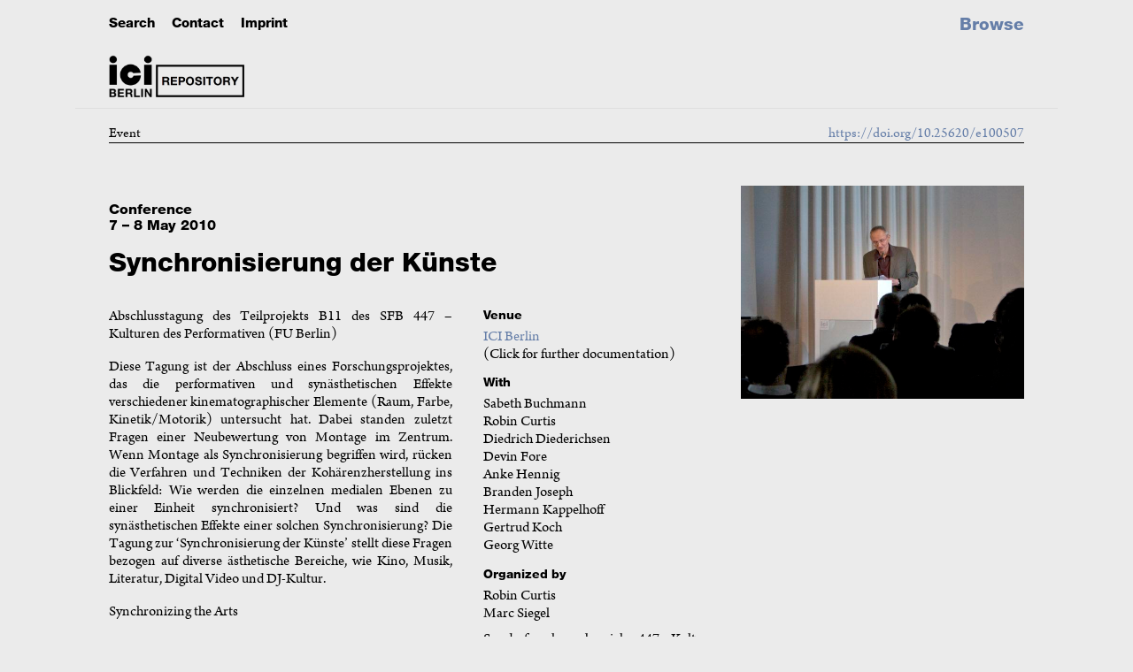

--- FILE ---
content_type: text/html; charset=UTF-8
request_url: https://oa.ici-berlin.org/repository/doi/10.25620/e100507
body_size: 4949
content:
<!-- begin ici/view/layout/layout.phtml 411-->
<html lang="en-US">
    <head>
		        <meta charset="utf-8">
<meta name="citation_doi" content="10.25620&#x2F;e100507">
<meta name="DC.identifier" content="10.25620&#x2F;e100507">
<meta name="DC.identifier" content="https&#x3A;&#x2F;&#x2F;doi.org&#x2F;10.25620&#x2F;e100507">
<meta property="og&#x3A;site_name" content="ICI&#x20;Berlin&#x20;Press">
<meta property="og&#x3A;url" content="https&#x3A;&#x2F;&#x2F;doi.org&#x2F;10.25620&#x2F;e100507">
<meta name="citation_title" content="Synchronisierung&#x20;&#x20;der&#x20;K&#xFC;nste">
<meta name="DC.description" content="Abschlusstagung&#x20;des&#xA0;Teilprojekts&#x20;B11&#xA0;des&#xA0;SFB&#x20;447&#x20;&amp;&#x23;8211&#x3B;&#x20;Kulturen&#x20;des&#x20;Performativen&#x20;&#x28;FU&#x20;Berlin&#x29;&lt;&#x2F;p&gt;&#x20;&lt;p&gt;Diese&#x20;Tagung&#x20;ist&#x20;der&#x20;Abschluss&#x20;eines&#x20;Forschungsprojektes,&#x20;das&#x20;die&#x20;performativen&#x20;und&#x20;syn&#xE4;sthetischen&#x20;Effekte&#x20;verschiedener&#x20;kinematographischer&#x20;Elemente&#x20;&#x28;Raum,&#x20;Farbe,&#x20;Kinetik&#x2F;Motorik&#x29;&#x20;untersucht&#x20;hat.&#x20;Dabei&#x20;standen&#x20;zuletzt&#x20;Fragen&#x20;einer&#x20;Neubewertung&#x20;von&#x20;Montage&#x20;im&#x20;Zentrum.&#x20;Wenn&#x20;Montage&#x20;als&#x20;Synchronisierung&#x20;begriffen&#x20;wird,&#x20;r&#xFC;cken&#x20;die&#x20;Verfahren&#x20;und&#x20;Techniken&#x20;der&#x20;Koh&#xE4;renzherstellung&#x20;ins&#x20;Blickfeld&#x3A;&#x20;Wie&#x20;werden&#x20;die&#x20;einzelnen&#x20;medialen&#x20;Ebenen&#x20;zu&#x20;einer&#x20;Einheit&#x20;synchronisiert&#x3F;&#x20;Und&#x20;was&#x20;sind&#x20;die&#x20;syn&#xE4;sthetischen&#x20;Effekte&#x20;einer&#x20;solchen&#x20;Synchronisierung&#x3F;&#x20;Die&#x20;Tagung&#x20;zur&#x20;&amp;&#x23;8216&#x3B;Synchronisierung&#x20;der&#x20;K&#xFC;nste&amp;&#x23;8217&#x3B;&#x20;stellt&#x20;diese&#x20;Fragen&#x20;bezogen&#x20;auf&#x20;diverse&#x20;&#xE4;sthetische&#x20;Bereiche,&#x20;wie&#x20;Kino,&#x20;Musik,&#x20;Literatur,&#x20;Digital&#x20;Video&#x20;und&#x20;DJ-Kultur.&lt;&#x2F;p&gt;&#x20;&lt;p&gt;Synchronizing&#x20;the&#x20;Arts&lt;&#x2F;p&gt;&#x20;&lt;p&gt;This&#x20;international&#x20;conference&#x20;marks&#x20;the&#x20;conclusion&#x20;of&#x20;a&#x20;research&#x20;project&#x20;on&#x20;the&#x20;performative&#x20;and&#x20;synaesthetic&#x20;effects&#x20;of&#x20;different&#x20;cinematic&#x20;elements&#x20;&#x28;space,&#x20;color,&#x20;and&#x20;kinetics&#x2F;motorics&#x29;.&#x20;A&#x20;revaluation&#x20;of&#x20;montage&#x20;emerged&#x20;as&#x20;a&#x20;final,&#x20;central&#x20;concern.&#x20;If&#x20;montage&#x20;is&#x20;conceptualized&#x20;as&#x20;synchronization,&#x20;the&#x20;methods&#x20;and&#x20;techniques&#x20;of&#x20;producing&#x20;coherence&#x20;come&#x20;to&#x20;the&#x20;fore.&#x20;How&#x20;are&#x20;the&#x20;individual&#x20;media&#x20;levels&#x20;synchronized&#x3F;&#x20;What&#x20;are&#x20;the&#x20;synaesthetic&#x20;effects&#x20;of&#x20;such&#x20;a&#x20;synchronization&#x3F;&#x20;This&#x20;conference&#x20;on&#x20;&#xBB;Synchronizing&#x20;the&#x20;Arts&#xAB;&#x20;poses&#x20;these&#x20;questions&#x20;in&#x20;regards&#x20;to&#x20;diverse&#x20;aesthetic&#x20;fields,&#x20;such&#x20;as&#x20;cinema,&#x20;music,&#x20;literature,&#x20;digital&#x20;video,&#x20;and&#x20;DJ&#x20;culture.">
<meta name="citation_author" content="Curtis,&#x20;Robin">
<meta name="DC.creator" content="Curtis,&#x20;Robin">
<meta name="citation_author" content="Siegel,&#x20;Marc">
<meta name="DC.creator" content="Siegel,&#x20;Marc">
<meta name="viewport" content="width&#x3D;device-width,&#x20;initial-scale&#x3D;1">        <title>Synchronisierung  der Künste · ICI Berlin Repository</title>        <link rel="stylesheet" type="text/css" href="//fast.fonts.net/cssapi/fea57785-76ce-4957-9f68-9a69697ac1a0.css">
		<link rel="schema.DCTERMS" href="http://purl.org/dc/terms/" />
		<link rel="schema.DC" href="http://purl.org/dc/elements/1.1/" />
        <link href="https&#x3A;&#x2F;&#x2F;fast.fonts.net&#x2F;cssapi&#x2F;fea57785-76ce-4957-9f68-9a69697ac1a0.css" media="screen" rel="stylesheet" type="text&#x2F;css">
<link href="&#x2F;application&#x2F;asset&#x2F;css&#x2F;iconfonts.css&#x3F;v&#x3D;4.2.0" media="screen" rel="stylesheet" type="text&#x2F;css">
<link href="&#x2F;themes&#x2F;ici&#x2F;asset&#x2F;css&#x2F;tiny-slider.css&#x3F;v&#x3D;1.9.1" media="screen" rel="stylesheet" type="text&#x2F;css">
<link href="&#x2F;themes&#x2F;ici&#x2F;asset&#x2F;css&#x2F;page-blocks.css&#x3F;v&#x3D;1.9.1" media="screen" rel="stylesheet" type="text&#x2F;css">
<link href="&#x2F;themes&#x2F;ici&#x2F;asset&#x2F;css&#x2F;style.css&#x3F;v&#x3D;1.9.1" media="screen" rel="stylesheet" type="text&#x2F;css">                <script  src="&#x2F;themes&#x2F;ici&#x2F;asset&#x2F;js&#x2F;tiny-slider.js&#x3F;v&#x3D;1.9.1"></script>
<script  src="https&#x3A;&#x2F;&#x2F;code.jquery.com&#x2F;jquery-3.7.1.min.js"></script>
<script  src="&#x2F;modules&#x2F;AdvancedSearch&#x2F;asset&#x2F;js&#x2F;global.js&#x3F;v&#x3D;3.4.54"></script>
<script  src="&#x2F;themes&#x2F;ici&#x2F;asset&#x2F;js&#x2F;default.js&#x3F;v&#x3D;1.9.1"></script>
<script  src="&#x2F;themes&#x2F;ici&#x2F;asset&#x2F;js&#x2F;jquery.readall.js&#x3F;v&#x3D;1.9.1"></script>
<script >
    //<!--
    
Omeka.jsTranslate = function(str) {
    var jsTranslations = {"Something went wrong":"Something went wrong","Make private":"Make private","Make public":"Make public","Expand":"Expand","Collapse":"Collapse","You have unsaved changes.":"You have unsaved changes.","Restore item set":"Restore item set","Close icon set":"Close icon set","Open icon set":"Open icon set","[Untitled]":"[Untitled]","Failed loading resource template from API":"Failed loading resource template from API","Restore property":"Restore property","There are no available pages.":"There are no available pages.","Please enter a valid language tag":"Please enter a valid language tag","Title":"Title","Description":"Description","Unknown block layout":"Unknown block layout","Required field must be completed":"Required field must be completed","Automatic mapping of empty values":"Automatic mapping of empty values","Available":"Available","Enabled":"Enabled","Find":"Find","Find resources\u2026":"Find resources\u2026","Processing\u2026":"Processing\u2026","Try to map automatically the metadata and the properties that are not mapped yet with the fields of the index":"Try to map automatically the metadata and the properties that are not mapped yet with the fields of the index","[Edit below]":"[Edit below]","An error occurred.":"An error occurred.","Cancel":"Cancel","Close":"Close","OK":"OK"};
    return (str in jsTranslations) ? jsTranslations[str] : str;
};
    //-->
</script>	
	<!-- Matomo -->
		<script>
		  var _paq = window._paq = window._paq || [];
		  /* tracker methods like "setCustomDimension" should be called before "trackPageView" */
		  _paq.push(['trackPageView']);
		  _paq.push(['enableLinkTracking']);
		  (function() {
		    var u="//matomo.ici-berlin.org/";
		    _paq.push(['setTrackerUrl', u+'matomo.php']);
		    _paq.push(['setSiteId', '3']);
		    var d=document, g=d.createElement('script'), s=d.getElementsByTagName('script')[0];
		    g.async=true; g.src=u+'matomo.js'; s.parentNode.insertBefore(g,s);
		  })();
		</script>
<!-- End Matomo Code -->
					
        <style>
            :root {--accent-color:#657ea8}        </style>
        		
    </head>

    <body class="item&#x20;resource&#x20;show&#x20;video&#x20;event">        <!-- layout: begin content -->
            <!-- begin site/item/show.phtml -->



		<!-- container begin -->

		
		
        <div class="container repository">
		<!-- begin ici/view/common/header -->


		<header>
		<div class="service-menu">
				        <a class="service-link" href="/repository/item" title="Search">Search</a>				
				<a class="service-link" href="/repository/imprint/" title="Contact">Contact</a>
		        <a class="service-link" href="/repository/imprint/" title="Imprint">Imprint</a>
				    </div>
			
        <div class='logo'>
            <a href="/repository" class="site-title">
                            <img src="https://oa.ici-berlin.org/files/asset/3288ffea6736a1c0fb1d8cf98b0b336481fd71d6.png" alt="ICI Berlin Repository" class="logo" />
                        </a>
        </div>
		


        <nav>
        <ul class="ICI&#x20;Berlin&#x20;Repository">
    <li>
        <a href="&#x2F;repository&#x2F;browse">Browse</a>
    </li>
</ul>        </nav>

        </header>
<!-- end ici/view/common/header -->		
<div id="content" role="main">
<div class="DOI-line">
	Event<a class="doi" href="https://doi.org/10.25620/e100507">https://doi.org/10.25620/e100507</a></div>
<!-- show.phtml switch for video template -->
<!-- show_video.phtml begin -->

	



<div id="ct-top">
<div class="main">
<div class="details">

<div class="subTitle">
	Conference<br/>7 – 8 May 2010</div>

	<h1>Synchronisierung  der Künste</h1>
<div class="left"><p>Abschlusstagung des Teilprojekts B11 des SFB 447 &#8211; Kulturen des Performativen (FU Berlin)</p> <p>Diese Tagung ist der Abschluss eines Forschungsprojektes, das die performativen und synästhetischen Effekte verschiedener kinematographischer Elemente (Raum, Farbe, Kinetik/Motorik) untersucht hat. Dabei standen zuletzt Fragen einer Neubewertung von Montage im Zentrum. Wenn Montage als Synchronisierung begriffen wird, rücken die Verfahren und Techniken der Kohärenzherstellung ins Blickfeld: Wie werden die einzelnen medialen Ebenen zu einer Einheit synchronisiert? Und was sind die synästhetischen Effekte einer solchen Synchronisierung? Die Tagung zur &#8216;Synchronisierung der Künste&#8217; stellt diese Fragen bezogen auf diverse ästhetische Bereiche, wie Kino, Musik, Literatur, Digital Video und DJ-Kultur.</p> <p>Synchronizing the Arts</p> <p>This international conference marks the conclusion of a research project on the performative and synaesthetic effects of different cinematic elements (space, color, and kinetics/motorics). A revaluation of montage emerged as a final, central concern. If montage is conceptualized as synchronization, the methods and techniques of producing coherence come to the fore. How are the individual media levels synchronized? What are the synaesthetic effects of such a synchronization? This conference on »Synchronizing the Arts« poses these questions in regards to diverse aesthetic fields, such as cinema, music, literature, digital video, and DJ culture.</p></div><div class="middle"><h4>Venue</h4><a class="external" target="_blank" href="https://www.ici-berlin.org/events/synchronisierung-der-kuenste/" title="Click for further details">ICI Berlin</a><br/>(Click for further documentation)<h4>With</h4>Sabeth Buchmann<br/>Robin Curtis<br/>Diedrich Diederichsen<br/>Devin Fore<br/> Anke Hennig<br/>Branden Joseph<br/>Hermann Kappelhoff<br/>Gertrud Koch<br/>Georg Witte<br/><h4>Organized by</h4>Robin Curtis<br/>Marc Siegel<br/><div class="support">Sonderforschungsbereich 447 Kulturen des Performativen, Freie Universität Berlin, Teilprojekt B11: Synästhesie-Effekte: Montage als Synchronisierung</p> <p>Gefördert durch die Deutsche Forschungsgemeinschaft (DFG) mit Unterstützung des ICI Berlin und der FU Berlin<br/></div><h4>In German</h4>First published on: <a href="https://www.ici-berlin.org/events/synchronisierung-der-kuenste/" target="_blank">https://www.ici-berlin.org/events/synchronisierung-der-kuenste/</a><br/>Rights: © ICI Berlin<br/>	</div></div> <!-- end details -->

</div> <!-- end main -->
<div class="sidebar">
	

<img src="https://oa.ici-berlin.org/files/large/10.25620_e100507/Witte_600x450.jpg" alt="Event Image"/>

</div> <!-- end sidebar -->

</div><!-- end ct-top -->

<div class="citeas events">Cite as: <!-- ici/view/common/citation.phtml begin -->
<span class="citation"><i>Synchronisierung der Künste</i>, conference, ICI Berlin, 7–8 May 2010 &lt;<span class="citation-url"><a href="https://doi.org/10.25620/e100507">https://doi.org/10.25620/e100507</a></span>&gt;</span></div><!-- show_video end -->
<!-- trigger('view.show.after' -->
<!-- end site/item/show.phtml -->
</div>

</div> <!--end container-->		</div> <!--layout: end content-->
        <div class="spacer"></div>
		<footer>
			<div class="container">
				<div class="footer">
				<div class="address">
				<h2>
ICI Berlin Press<br/><br/>
Christinenstr. 18/19, Haus&nbsp;8<br/>
10119 Berlin<br/>
+49 30 473 7291 10<br/>
publishing(at)ici-berlin.org<br/><br/>
<a href="https://www.ici-berlin.org/privacy-policy/" title="Privacy Policy" target="_blank">Privacy Policy</a>
<br/><br/>


</h2>

</div>

<div id="search"><!-- Begin common/search-form-ici.phtml-->
	<!-- press search -->
<form action="/catalogue/browse" id="search-form">
    <input type="text" name="q" value=""
		title="Free Search, regardless of sequence
(but full words, more than 3 characters)"
        placeholder="Search"
        aria-label="Search">
    <button type="submit">Search</button>
</form>


<!-- End common/search-form-ici.phtml -->
</div>
			

<div class="newsletter">
				<h2>Go to …</h2>
			<h3>… <a href="https://press.ici-berlin.org" target="_blank" title="ICI Berlin Press Site">ICI Berlin Press Site</a>
					<h3>… <a href="https://www.ici-berlin.org/publications/" target="_blank" title="ICI Berlin Publications">ICI Berlin Publications</a>
		
			</div>

				<div class="copyright">
					            		© ICI Berlin            					</div>
			</div>
			</div>
        </footer>
		
		  <!-- <script>
		  var coll = document.getElementsByClassName("collapsible");
		  var i;
		  for (i = 0; i < coll.length; i++) {
		    coll[i].addEventListener("click", function() {
		      this.classList.toggle("active");
		      var content = this.nextElementSibling;
		  	content.classList.toggle("active");
		    });
		  }
		  </script> -->
		<!-- {"@context":"https:\/\/oa.ici-berlin.org\/api-context","@id":"https:\/\/oa.ici-berlin.org\/api\/sites\/2","@type":"o:Site","o:id":2,"o:slug":"repository","o:theme":"ici","o:title":"ICI Berlin Repository","o:summary":null,"o:thumbnail":null,"o:navigation":[{"type":"page","data":{"label":"","id":10,"is_public":true},"links":[]}],"o:homepage":{"@id":"https:\/\/oa.ici-berlin.org\/api\/site_pages\/2","o:id":2},"o:item_pool":[],"o:owner":{"@id":"https:\/\/oa.ici-berlin.org\/api\/users\/1","o:id":1},"o:created":{"@value":"2020-12-17T08:07:10+00:00","@type":"http:\/\/www.w3.org\/2001\/XMLSchema#dateTime"},"o:modified":{"@value":"2025-12-05T09:55:21+00:00","@type":"http:\/\/www.w3.org\/2001\/XMLSchema#dateTime"},"o:is_public":true,"o:assign_new_items":true,"o:page":[{"@id":"https:\/\/oa.ici-berlin.org\/api\/site_pages\/2","o:id":2},{"@id":"https:\/\/oa.ici-berlin.org\/api\/site_pages\/8","o:id":8},{"@id":"https:\/\/oa.ici-berlin.org\/api\/site_pages\/9","o:id":9},{"@id":"https:\/\/oa.ici-berlin.org\/api\/site_pages\/10","o:id":10},{"@id":"https:\/\/oa.ici-berlin.org\/api\/site_pages\/12","o:id":12},{"@id":"https:\/\/oa.ici-berlin.org\/api\/site_pages\/15","o:id":15},{"@id":"https:\/\/oa.ici-berlin.org\/api\/site_pages\/18","o:id":18}],"o:site_permission":[{"o:user":{"@id":"https:\/\/oa.ici-berlin.org\/api\/users\/1","o:id":1},"o:role":"admin"}],"o:site_item_set":[{"o:item_set":{"@id":"https:\/\/oa.ici-berlin.org\/api\/item_sets\/1","o:id":1}},{"o:item_set":{"@id":"https:\/\/oa.ici-berlin.org\/api\/item_sets\/5788","o:id":5788}}],"o:site_item":{"@id":"https:\/\/oa.ici-berlin.org\/api\/items?site_id=2"}} -->
    </body>
</html>
